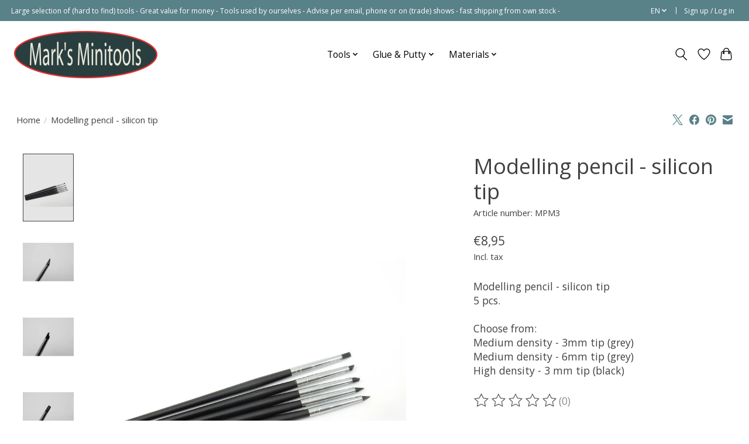

--- FILE ---
content_type: text/javascript;charset=utf-8
request_url: https://www.marks-miniatures.com/en/services/stats/pageview.js?product=75279908&hash=54bd
body_size: -409
content:
// SEOshop 01-02-2026 15:18:16